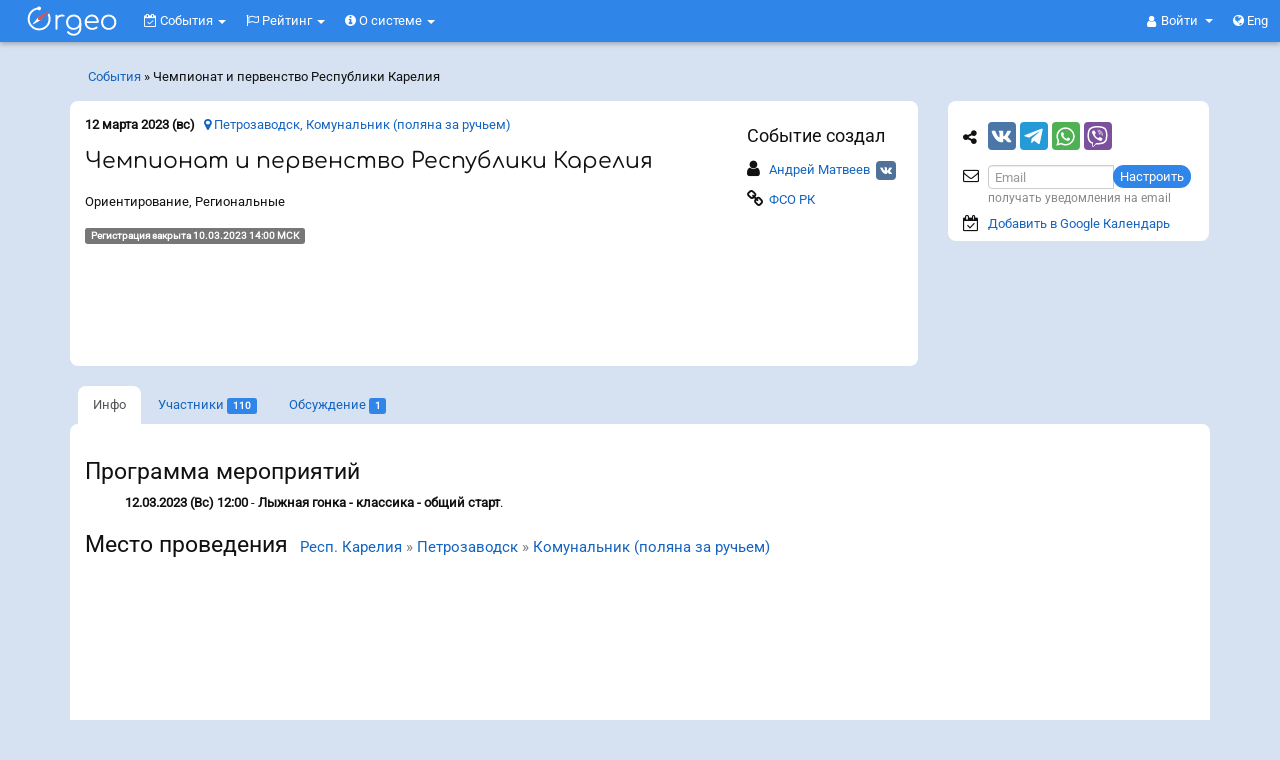

--- FILE ---
content_type: text/html; charset=UTF-8
request_url: https://orgeo.ru/event/27311
body_size: 16511
content:
<!DOCTYPE html>
<html prefix="og: http://ogp.me/ns#" xmlns="http://www.w3.org/1999/xhtml">
<head>
<meta http-equiv="Content-Type" content="text/html; charset=utf-8" />
<meta http-equiv="X-UA-Compatible" content="IE=edge"><meta name="viewport" content="width=device-width, initial-scale=1"><meta name="description" content="12.03.2023 состоится событие Чемпионат и первенство Республики Карелия. Место проведения: Респ. Карелия » Петрозаводск » Комунальник (поляна за ручьем). Программа мероприятий: 12.03.2023 (Вс) 12:00 - Лыжная гонка - классика - общий старт. Заявки принимаются до 10.03.2023 14:00 МСК." /><meta property="og:description" content="12.03.2023 состоится событие Чемпионат и первенство Республики Карелия. Место проведения: Респ. Карелия » Петрозаводск » Комунальник (поляна за ручьем). Программа мероприятий: 12.03.2023 (Вс) 12:00 - Лыжная гонка - классика - общий старт. Заявки принимаются до 10.03.2023 14:00 МСК." /><meta property="og:title" content="Orgeo: Чемпионат и первенство Республики Карелия - Инфо - События" /><meta property="og:image" content="https://orgeo.ru/files/vk-header.jpg" />
<script type="text/javascript" src="//api-maps.yandex.ru/2.1/?lang=ru_RU"></script>
<script type="text/javascript" src="//vk.com/js/api/openapi.js?146" async="async"></script>
<title>Orgeo: Чемпионат и первенство Республики Карелия - Инфо - События</title>
<link rel="stylesheet" href=" /assets/44a7fb48/font-awesome-4.7.0/css/font-awesome.min.css">
<link rel="stylesheet" type="text/css" href="/assets/44a7fb48/bootstrap.css" />
<style type="text/css">
@media screen and (min-width:0\0) and (min-width:992px) { /* targeting IE 9, 10, 11 */
    #footer-widgets .flex, .flex > div[class*='col-'], #footer-widgets .panel {  
        display: block !important;
    }
}
</style>
<!--[if lt IE 8]><link rel="stylesheet" type="text/css" href="/assets/44a7fb48/ie.css" media="screen, projection" /><![endif]-->
<!--[if lt IE 7]><style type="text/css">html .jqueryslidemenu{height: 1%;}</style><![endif]-->

<link rel="apple-touch-icon" sizes="180x180" href="https://orgeo.ru/apple-touch-icon.png?v=2">
<link rel="icon" type="image/png" sizes="32x32" href="https://orgeo.ru/favicon-32x32.png?v=2">
<link rel="icon" type="image/png" sizes="16x16" href="https://orgeo.ru/favicon-16x16.png?v=2">
<link rel="manifest" href="https://orgeo.ru/site.webmanifest?v=2">
<link rel="mask-icon" href="https://orgeo.ru/safari-pinned-tab.svg?v=2" color="#3085e9">
<link rel="shortcut icon" type="image/x-icon" href="https://orgeo.ru/favicon.ico?v=2">
<meta name="msapplication-TileColor" content="#ffffff">
<meta name="theme-color" content="#3085e9"><link rel="og:image" content="https://orgeo.ru/apple-touch-icon.png" /><link rel="image_src" href="https://orgeo.ru/apple-touch-icon.png"/>
<!-- Yandex.RTB -->

<script>window.yaContextCb=window.yaContextCb||[]</script>
<script src="https://yandex.ru/ads/system/context.js" async></script>


</head>
<body class="" >


<script src="https://www.gstatic.com/firebasejs/8.0.0/firebase-app.js"></script>
<script src="https://www.gstatic.com/firebasejs/8.0.0/firebase-messaging.js"></script>
<script>

    // На сафари при определенных ситуациях нельзя вызвать  window.open,
    // так как вызывает "Всплывающее окно заблокировано". Если оно вызывается
    // в обертке функции то ок.
    function fixed_window_open(url, target) {
        if (!target) {
            target = '_blank';
        }
        setTimeout(() => {
            window.open(url, target)
        });
    }

    if ('serviceWorker' in navigator) {
        if ('serviceWorker' in navigator) {
            navigator.serviceWorker.register('https://orgeo.ru/firebase-messaging-sw.js').then(registration => {
                messaging.useServiceWorker(registration);
                registration.update();
            }).catch(err => console.log('Service Worker Error', err));
        }
    }
    var firebaseConfig = {
        apiKey: "AIzaSyDbeUF2SzFmeGnQMcDhc7VWmgS5EuBUcVg",
        authDomain: "orgeo-base.firebaseapp.com",
        databaseURL: "https://orgeo-base.firebaseio.com",
        projectId: "orgeo-base",
        storageBucket: "orgeo-base.appspot.com",
        messagingSenderId: "641183461394",
        appId: "1:641183461394:web:733b76733fd58c23cd28cb",
        measurementId: "G-NYJ5FCNJLW"
    };
    firebase.initializeApp(firebaseConfig);
    const messaging = firebase.messaging();
    messaging.usePublicVapidKey('BL8ANTn4vSnMVtVwsW4xxEpfmziIm6QV5O5l2rWUUGB_SMZqLXcftgdoxBIKIOx9DIxg_MxCw1Hj93drGrZFLk4');
    var audioCtx = new(window.AudioContext || window.webkitAudioContext)();
    function beep() {
        var oscillator = audioCtx.createOscillator();
        var gainNode = audioCtx.createGain();
        oscillator.connect(gainNode);
        gainNode.connect(audioCtx.destination);
        gainNode.gain.value = 0.15;
        oscillator.frequency.value = 600;
        oscillator.type = 'triangle';
        oscillator.start();
        setTimeout(function() {
            oscillator.stop();
        }, 350);
    }

    /*
    messaging.onMessage((payload) => {
        var data = payload.data;
        var title = data.title;
        var body = data.body;
        var icon = data.icon;
        var link = data.link;

        var notification = new Notification(title, {
        body: body,
            icon: icon
        });
        alert(typeof notification);
        notification.onclick = function() {
            window.open(link, "_blank");
        };
        beep();
    });*/

    messaging.onMessage((payload) => {
        var data = payload.data;
        var title = data.title;
        var body = data.body;
        var icon = data.icon;
        var link = data.link;
        var modal = '<div onclick="openPushLink(this, event)" data-link="{{link}}" class="push-panel" >';
        modal += '<div class="push-header" >';
        modal += '<div class="push-title" ><i class="fa fa-bell" ></i> {{title}}</div>';
        modal += '<div onclick="closePush(this, event)" class="push-close" ><i class="fa fa-times" ></i></div>';
        modal += '</div>';
        modal += '<div class="push-body" >{{body}}</div>';
        modal += '</div>';
        modal = modal.replace('{{title}}', title);
        modal = modal.replace('{{body}}', body);
        modal = modal.replace(/{{link}}/g, link);
        var p = $('.push-notifications');
        $(modal).appendTo(p);
        p.removeClass('hide');
        beep();
    });
    function closePushCommon(el) {
        el.fadeOut(function(){
            $(this).remove();
            if ($('.push-panel').length === 0) {
                $('.push-notifications').addClass('hide');
            }
        });
    }
    function closePush(el, event) {
        event.stopPropagation();
        closePushCommon($(el).parent().parent());
    }
    function openPushLink(el, event) {
        el = $(el);
        var link = el.attr('data-link');
        window.open(link);
        closePushCommon(el);
    }

</script>


<h4 class="visible-print-block">Orgeo &ndash; Сервис онлайн-заявок и результатов</h4>

<nav class="navbar navbar-fixed-top navbar-inverse hidden-print" id="menu-top"> <!--   navbar-fixed-top -->
  <div class="container-fluid">
    
    <div class="navbar-header">
        
      <button type="button" class="navbar-toggle collapsed" data-toggle="collapse" data-target="#menu-collapse" aria-expanded="false">
        <span class="sr-only">Меню</span>
        <span><i class="fa fa-bars" aria-hidden="true"></i></span>
      </button>
       
                <a class="navbar-brand-svg" href="/event" onclick='js:$("#menu-rounded").focus()'>
                  <svg xmlns="http://www.w3.org/2000/svg" xml:space="preserve" class="orgeo_logo" width="100px" height="42px" viewBox="0 0 108120 43198" version="1.1" style="shape-rendering:geometricPrecision; text-rendering:geometricPrecision; image-rendering:optimizeQuality; fill-rule:evenodd; clip-rule:evenodd" xmlns:xlink="http://www.w3.org/1999/xlink">
 <defs>
  <style type="text/css">
   <![CDATA[
    .bg {visibility:hidden;fill:#1565C0;}
    .gray_arrow {fill:white} /*##E6E6E6*/
    .accent {fill: #d9534f} /*#FF6F00*/
    .letters {fill:white}
    .shadow {visibility:hidden;fill:black;fill-opacity:0.501961}
   ]]>
  </style>
 </defs>
 <g id="orgeo_logo">
  <metadata id="CorelCorpID_0Corel-Layer"/>
  <rect class="bg" x="4" y="4" width="108113" height="43190"/>
  <path class="shadow" d="M62852 22818c-1488,7787 -13498,5752 -11774,-2815 1503,-7463 13414,-5773 11774,2815zm-13077 8783c-455,817 426,1506 969,2048 422,420 1186,960 1646,1223 1307,748 2796,1157 4643,1153 3467,-7 6050,-1888 7281,-4425 832,-1713 937,-2841 936,-4995 -2,-4544 793,-10281 -4604,-12685 -3219,-1434 -6880,-687 -9171,1223 -4622,3853 -3517,12913 3404,14404 1641,353 3447,224 4871,-397 2312,-1009 2680,-1826 3195,-2578 312,7099 -5520,8777 -9566,6420 -1841,-1073 -1928,-2717 -3604,-1391z"/>
  <path class="shadow" d="M71202 20291c19,-2824 2512,-4975 5215,-5037 3121,-71 5412,2093 5493,5040l-10708 -3zm10974 1941c2199,-6 2186,-658 1765,-2797 -844,-4282 -4107,-6888 -8668,-6125 -5440,909 -8167,7349 -5379,12402 3770,6833 13240,3338 12906,1220 -284,-1801 -2509,-19 -3205,271 -4435,1853 -8742,-1733 -8453,-4948l11034 -23z"/>
  <path class="shadow" d="M93600 15412c3725,-831 6469,1694 7099,4767 750,3654 -1591,6750 -4515,7366 -8035,1694 -10483,-10372 -2584,-12133zm9326 7709c1884,-11369 -14203,-13578 -16235,-3386 -994,4984 2180,9140 6493,9845 4922,804 9012,-2055 9742,-6459z"/>
  <path class="shadow" d="M37151 27968c0,891 91,1466 837,1609 1312,195 1405,-575 1392,-2129 -7,-859 -27,-1935 -35,-3254 87,-3299 -482,-6220 1666,-7861 2442,-1852 5072,-412 5908,-1208 1163,-1105 -1174,-2552 -4464,-1694 -1551,486 -1448,466 -2431,1109 -193,121 -493,488 -501,465 -105,-326 -74,-216 -136,-645 -34,-216 -69,-474 -214,-649 -104,-127 -2022,-1252 -2022,1230l0 13027z"/>
  <!--<g id="_2481910121024">
   <path class="shadow" d="M10870 28896c21,527 2374,4120 2586,4406 1091,1473 2160,2932 3433,4236 175,179 302,364 498,562l1651 1652c577,579 633,553 1216,-31 2013,-2017 2826,-2858 4632,-5155 492,-627 3772,-5466 3507,-5712 -44,-122 -554,301 -621,353 -1043,797 -2613,1621 -2951,1709l-463 753c-875,1312 -2019,2725 -3041,3878l-826 922c-200,250 -606,690 -860,836 -382,-219 -912,-927 -1310,-1324l-1967 -2334c-654,-805 -908,-1069 -1473,-2003 -147,-244 -293,-498 -445,-716 -229,-87 -1336,-602 -2291,-1253 -783,-534 -1224,-1018 -1275,-779z"/>
   <path class="accent" d="M9811 28192c22,526 2374,4119 2587,4406 1090,1473 2159,2932 3432,4236 175,179 302,363 498,562l1652 1652c577,578 632,552 1215,-32 2014,-2016 2827,-2857 4632,-5155 493,-627 3773,-5465 3507,-5711 -43,-122 -553,301 -621,352 -1042,797 -2613,1621 -2951,1710l-463 753c-875,1312 -2018,2725 -3041,3878l-826 921c-200,251 -606,691 -860,837 -382,-219 -911,-928 -1310,-1324l-1967 -2334c-654,-805 -907,-1070 -1473,-2004 -147,-243 -293,-497 -445,-715 -229,-87 -1335,-602 -2291,-1253 -783,-535 -1224,-1018 -1275,-779z"/>
  </g>-->
  <path class="shadow" d="M20691 19636c261,-135 524,-316 781,-551l4014 -4215c1289,-1417 2762,-2853 4002,-4230 206,-229 443,-480 664,-706 218,-223 539,-418 445,-917 -403,-282 -605,-33 -936,175l-6065 3721c-1143,702 -2295,1411 -3433,2114 -766,473 -1991,1079 -2504,2006 -5903,7521 1598,-2179 -4415,5518 -213,227 -525,531 -420,1028 349,207 668,-2 1125,-252 9118,-4925 -1532,835 6742,-3691z"/>
  <path class="shadow" d="M30353 11903c-257,156 -987,989 -1267,1268 -351,349 -184,330 16,834 1682,4232 349,9298 -3073,11878 -8071,6085 -17689,-922 -16676,-9060 557,-4472 3641,-7912 7710,-8890 642,-154 725,-232 935,-35 448,421 808,779 1756,722 1267,-76 2393,-1509 1748,-2906 -532,-1150 -2164,-1808 -3291,-741 -997,945 218,431 -1664,892 -1818,446 -3731,1435 -5018,2589 -1704,1525 -3147,3373 -3931,6225 -849,3081 -399,5719 772,8527 828,1986 3073,4342 4789,5306 2332,1309 4982,2151 8300,1643 6951,-1065 11644,-7679 10290,-14635 -147,-756 -960,-3311 -1396,-3617z"/>
  <path class="gray_arrow" d="M21053 16785c-631,-1495 -1837,-2803 -3694,-1037 -2242,2706 -2982,3415 -5174,6098 -351,497 -616,704 -424,1032 283,202 535,93 1024,-186 2904,-1568 3298,-1871 7241,-4031 975,-632 890,-808 1027,-1876z"/>
  <path class="accent" d="M17160 16730c0,1770 1897,2517 3254,1651l4013 -4216c1289,-1416 2762,-2852 4002,-4230 206,-228 443,-480 664,-706 218,-222 539,-417 445,-916 -403,-283 -604,-33 -935,175l-6066 3721c-1143,702 -2294,1411 -3433,2114 -988,610 -1944,950 -1944,2407z"/>
  <path class="letters" d="M29294 11199c-257,156 -986,988 -1267,1268 -351,349 -184,330 16,834 1683,4232 349,9297 -3073,11878 -8071,6085 -17689,-922 -16675,-9060 556,-4472 3640,-7912 7709,-8890 643,-154 725,-232 935,-35 448,421 808,779 1757,722 1266,-77 2392,-1510 1747,-2906 -532,-1150 -2164,-1809 -3291,-741 -997,945 219,430 -1663,892 -1819,446 -3731,1435 -5019,2588 -1704,1526 -3146,3373 -3931,6225 -848,3082 -399,5720 772,8528 828,1986 3073,4342 4790,5306 2331,1309 4982,2151 8299,1643 6951,-1065 11645,-7679 10290,-14636 -147,-755 -959,-3310 -1396,-3616z"/>
  <path class="letters" d="M61793 22114c-1487,7787 -13498,5752 -11773,-2816 1502,-7462 13414,-5773 11773,2816zm-13077 8783c-454,816 426,1505 970,2047 421,421 1185,960 1645,1224 1307,748 2796,1156 4643,1153 3467,-8 6051,-1888 7282,-4425 831,-1714 936,-2841 935,-4996 -2,-4543 793,-10280 -4604,-12684 -3219,-1434 -6880,-687 -9170,1222 -4623,3854 -3517,12913 3403,14404 1642,354 3447,225 4871,-396 2312,-1009 2680,-1826 3195,-2578 313,7099 -5520,8777 -9566,6419 -1841,-1072 -1928,-2717 -3604,-1390z"/>
  <path class="letters" d="M70143 19587c19,-2824 2512,-4975 5215,-5037 3121,-71 5412,2093 5494,5040l-10709 -3zm10974 1941c2199,-7 2187,-659 1765,-2797 -844,-4282 -4106,-6888 -8668,-6126 -5439,910 -8167,7350 -5379,12403 3770,6833 13240,3338 12906,1219 -283,-1801 -2509,-18 -3204,272 -4436,1853 -8743,-1733 -8454,-4948l11034 -23z"/>
  <path class="letters" d="M92542 14707c3724,-830 6468,1695 7098,4768 750,3654 -1591,6750 -4515,7366 -8034,1694 -10482,-10373 -2583,-12134zm9325 7710c1884,-11370 -14203,-13578 -16235,-3386 -994,4983 2180,9139 6494,9844 4921,805 9011,-2054 9741,-6458z"/>
  <path class="letters" d="M36092 27264c0,891 92,1466 838,1609 1311,195 1404,-575 1392,-2130 -7,-858 -28,-1934 -36,-3253 87,-3299 -481,-6220 1666,-7861 2442,-1853 5072,-412 5909,-1208 1163,-1106 -1175,-2552 -4464,-1694 -1551,486 -1448,466 -2432,1109 -193,120 -493,488 -500,464 -106,-325 -75,-215 -137,-644 -34,-217 -69,-474 -214,-650 -104,-126 -2022,-1251 -2022,1231l0 13027z"/>
 </g>
</svg>
        </a>
      
      <ul class="nav navbar-nav navbar-right" style="position:absolute; right: 17px; top:0;">
                <li class="dropdown">
           <a href="#" class="dropdown-toggle navbar-dropdown-toggle" data-toggle="dropdown" role="button" aria-haspopup="true" aria-expanded="false">
               <i class="fa fa-user" aria-hidden="true"></i> 
               <span class="login-or-firstname" >
                Войти                </span>
                <span class="caret"></span>
            </a>
          <ul class="dropdown-menu">
            <li><a rel="nofollow" href="/user/auth?back=https%3A%2F%2Forgeo.ru%2Fevent%2F27311">Войти</a></li>
            <li role="separator" class="divider"></li>
            <li><a rel="nofollow" href="/user/registration?back=https%3A%2F%2Forgeo.ru%2Fevent%2F27311">Регистрация</a></li>
          </ul>
        </li>
                <li><a rel="lang-alt-en" href="/event/27311?lang=en"><i class="fa fa-globe" aria-hidden="true"></i> Eng</a></li>
              </ul>
      
    </div>
    
    <div>
      <div class="collapse navbar-collapse pull-left" id="menu-collapse">
        
        <ul class="navbar-nav nav" style="" id="yw1">
<li class="dropdown">
<a title="События" class="dropdown-toggle" data-toggle="dropdown" href="/event"><i class='fa fa-calendar-check-o'></i>
События <span class="caret"></span></a><ul id="yw2" class="dropdown-menu">
<li>
<a tabindex="-1" href="/event"><i class="fa fa-calendar"></i> Предстоящие</a></li>
<li>
<a tabindex="-1" href="/event/archive"><i class="fa fa-check-square-o"></i> Прошедшие</a></li>
<li>
<a tabindex="-1" href="/event/pay/season"><i class="fa fa-ticket"></i> Абонементы</a></li>
<li>
<a tabindex="-1" href="/event/pay/membership"><i class="fa fa-credit-card"></i> Сбор средств</a></li>
<li>
<a tabindex="-1" href="/event/pay/donations"><i class="fa fa-support"></i> Благотв<span class="hidden-xs" >орительность</span><span class="visible-xs-inline" >.</span></a></li>
<li class="divider"></li>
<li>
<a tabindex="-1" href="/event/create"><i class="fa fa-calendar-plus-o"></i> Создать событие</a></li>
</ul>
</li>
<li class="dropdown">
<a title="События" class="dropdown-toggle" data-toggle="dropdown" href="/raiting"><i class='fa fa-flag-o'></i>
Рейтинг <span class="caret"></span></a><ul id="yw3" class="dropdown-menu">
<li>
<a tabindex="-1" href="/raiting">Рейтинг</a></li>
<li>
<a tabindex="-1" href="/man">Спортсмены</a></li>
</ul>
</li>
<li class="dropdown">
<a title="О системе" class="dropdown-toggle" data-toggle="dropdown" href="/about"><i class='fa fa-info-circle'></i>
О системе <span class="caret"></span></a><ul id="yw4" class="dropdown-menu">
<li>
<a target="_blank" tabindex="-1" href="https://info.orgeo.ru/"><i class="fa fa-info-circle"></i> О системе</a></li>
<li>
<a tabindex="-1" href="/idea"><i class="fa fa-lightbulb-o"></i> Отзывы и идеи</a></li>
<li>
<a tabindex="-1" href="/site_widget"><i class="fa fa-code"></i> Информер на Ваш сайт</a></li>
<li>
<a tabindex="-1" href="/contact"><i class="fa fa-envelope-o"></i> Контакты</a></li>
</ul>
</li>
</ul>
        
      </div><!-- /.navbar-collapse -->      
      
    </div>
      
  </div><!-- /.container-fluid -->
</nav>


<div class="container hidden-print" id="menu-rounded"> <!-- navbar-fixed-bottom visible-xs -->
            
            <div class="breadcrumbs hidden-xs hidden-sm" style="padding: 8px 0px 15px 18px;float: left;">
<a href="/event/archive">События</a> &raquo; <span>Чемпионат и первенство Республики Карелия</span></div>    <ul class="navbar-right navbar-rounded nav nav-pills" id="yw5">
<li>
</li>
</ul>

</div>


<div class="container-fluid hidden-print navbar-fixed-bottom" id="menu-floating"> <!-- ошибки important:  visible-xs -->

            <ul class="navbar-right navbar-rounded nav nav-pills" id="yw6">
<li>
<a class="btn-default" id="in_top_page" href="/event/#"><span class="fa fa-chevron-up" ></span></a></li>
<li>
</li>
</ul>

</div>



<div class="container" id="content-container">
    
    
    <div class="row">
        
<div class="col-md-9" id="content">

    
        <div class="panel panel-default panel-event">
        <div class="panel-body">
            

<script>
    document.addEventListener("DOMContentLoaded", function() {

        var sidebar = $('#sidebar');
        var panel_event = $('.panel-event');
        var sidebar_height = sidebar.height() - 10;
        var panel_event_height = panel_event.height();
        if (sidebar_height > panel_event_height) {
            panel_event.css('min-height', sidebar_height);
        }

        // фиксирование блока партнеров
        var s = $("#sidebar");
        var e = $(".panel-event");

        var s_h = s.outerHeight();
        var s_p = s.offset();
        var e_p = e.offset();
        s.css({
            width: s.outerWidth() - 1
        });

        var e_h = e.outerHeight();

        if (e_h < s_h || $(window).width() < 991) {
            return;
        }

        var m_h = $("#menu-top").height();

        var fix_y = s_p.top - m_h;
        var unfix_y = e_p.top + e_h - s_h - m_h;
        var s_t;
        var fix = false;
        var unfix = false;
        var fix_up = false;
        var down, old_s_t;
        $(window).scroll(function() {
            s_t = $(this).scrollTop();
            if (s_t < 10) { // если мы наверху, до сбрысываем все до default
                //  так как, если резко проскроллить наверх, то не все действия успеют отловится
                if (fix) {
                    s.css({
                        position: "static"
                    });
                }
                fix = false;
                unfix = false;
                fix_up = false;
                down = undefined;
                old_s_t = undefined;
            }
            down = s_t > old_s_t;
            if (s_t > fix_y) {
                if (!fix) {
                    s.css({
                        position: "fixed",
                        top: m_h,
                        left: s_p.left
                    });
                    fix = true;
                }
            } else {
                if (fix) {
                    s.css({
                        position: "static"
                    });
                    fix = false;
                }
            }
            if (fix) {
                if (s_t > unfix_y) {
                    if (!unfix) {
                        fix_up = false;
                        s.css({
                            position: "absolute",
                            top: (s_p.top + (e_h - s_h))
                        });
                        unfix = true;
                    }
                } else {
                    if (unfix) {
                        unfix = false;
                    } else {
                        if (!down && fix && !fix_up) {
                            fix = false;
                            fix_up = true;
                        }
                    }
                }
            }
            old_s_t = s_t;
        });
    });
</script>



<div class="event_top_info" ><div class="event_top_info_right" ><div class="hidden-xs" ><div  class="" ><h4>Событие создал</h4><table><tr><td style="padding: 5px 0;" ><i style="font-size: 18px;" class="fa fa-user" ></i></td><td style="word-break: break-all;padding: 5px;" ><a target="_blank" rel="nofollow" href="/u54357">Андрей Матвеев</a><a class="user_social user_social_vk" href="https://vk.com/id1776267" target="_blank" ><i class="fa fa-vk" ></i></a></td></tr><tr><td style="padding: 5px 0;" ><i style="font-size: 18px;" class="fa fa-link" ></i></td><td style="word-break: break-word;padding: 5px;" ><a href="http://fso.karelia.ru/" target="_blank" >ФСО РК</a></td></tr></table></div></div></div><div><b>12 марта 2023 (вс)</b> &nbsp; <a href="/event/27311#map"><i class="fa fa-map-marker" ></i> Петрозаводск, Комунальник (поляна за ручьем)</a></div><div><h1>Чемпионат и первенство Республики Карелия</h1></div><div>Ориентирование, Региональные</div><div><span class='label label-default' >Регистрация закрыта 10.03.2023 14:00 МСК</span></div><div class="visible-xs" style="margin-top: 22px" ><div  class="" ><h4>Событие создал</h4><table><tr><td style="padding: 5px 0;" ><i style="font-size: 18px;" class="fa fa-user" ></i></td><td style="word-break: break-all;padding: 5px;" ><a target="_blank" rel="nofollow" href="/u54357">Андрей Матвеев</a><a class="user_social user_social_vk" href="https://vk.com/id1776267" target="_blank" ><i class="fa fa-vk" ></i></a></td></tr><tr><td style="padding: 5px 0;" ><i style="font-size: 18px;" class="fa fa-link" ></i></td><td style="word-break: break-word;padding: 5px;" ><a href="http://fso.karelia.ru/" target="_blank" >ФСО РК</a></td></tr></table></div></div></div>

</div>
</div>
<div id="tab"></div>
<ul class="orgeo-panel-full nav nav-tabs" id="yw0">
<li class="active">
<a href="/event/info/27311"><span class="visible-xs fa fa-info fa-for-tabs" > </span> <span class="hidden-xs" >Инфо</span></a></li>
<li>
<a href="/event/participants/27311#tab"><span class="visible-xs fa fa-users fa-for-tabs" style="float:left" > </span> <span class="hidden-xs" >Участники</span> <span class="label label-primary">110</span></a></li>
<li>
<a style="" href="/event/discussion/27311#tab"><span class="visible-xs fa fa-comments fa-for-tabs" style="float:left" ></span><span class="hidden-xs" >Обсуждение</span> <span class="label label-primary comment_count" >1</span></a></li>
</ul>

<div class="panel panel-default orgeo-panel-full">
    <div class="panel-body">

        <div itemscope itemtype="http://schema.org/SportsEvent"><meta itemprop="name" content="Чемпионат и первенство Республики Карелия"><meta itemprop="description" content="12.03.2023 состоится событие Чемпионат и первенство Республики Карелия. Место проведения: Респ. Карелия » Петрозаводск » Комунальник (поляна за ручьем). Программа мероприятий: 12.03.2023 (Вс) 12:00 - Лыжная гонка - классика - общий старт. Заявки принимаются до 10.03.2023 14:00 МСК."><meta itemprop="startDate" content="2023-03-12T00:00:00+03:00"><meta itemprop="endDate" content="2023-03-12T00:00:00+03:00"><link itemprop="url" href="http://orgeo.ru/event/27311" rel="author"/><div itemprop="organizer" itemscope itemtype="http://schema.org/Organization"><meta itemprop="name" content="Андрей Матвеев"></div><div itemprop="performer" itemscope itemtype="http://schema.org/Organization"><meta itemprop="name" content="Андрей Матвеев"></div><div itemprop="location" itemscope itemtype="http://schema.org/Place"><meta itemprop="name" content="Комунальник (поляна за ручьем)"><div itemprop="geo" itemscope itemtype="http://schema.org/GeoCoordinates"><meta itemprop="latitude" content="61.764759"><meta itemprop="longitude" content="34.339165"></div><div itemprop="address" itemscope itemtype="http://schema.org/PostalAddress"><meta itemprop="streetAddress" content="Комунальник (поляна за ручьем)"><meta itemprop="addressLocality" content="Петрозаводск"><meta itemprop="addressRegion" content="Респ. Карелия"><meta itemprop="addressCountry" content="Россия"></div></div></div><h2>Программа мероприятий</h2><ul><li style="list-style-type:none;"><strong>12.03.2023 (Вс) 12:00</strong> - <strong>Лыжная гонка - классика - общий старт</strong>.</li></ul><div class="pos_rel" ><div style="position:absolute;top:-50px;" id="map" ></div><h2>Место проведения &nbsp;<small><a href="/karel">Респ. Карелия</a> » <a href="/geoname/1959">Петрозаводск</a> » <a target="_blank" class="sprite map" title="Показать место на карте, а также историю данного места" href="/place/939">Комунальник (поляна за ручьем)</a></small></h2><p><div style="width:100%;height:250px;" id="YMapsID"> </div></p></div><div class="for_event_dists" ><h2>Участвующие группы</h2>Возраст определяется: исполнится в год соревнования<div class="show_more_block" ><ul style="padding-left:0;margin:12px 0 0 0" class="" ><li style="list-style-type:none; padding:0; margin-top:5px; margin-right: 5px" ><b>Ж12</b><span class="hint" > - 2012 и младше – Жен. </span></li><li style="list-style-type:none; padding:0; margin-top:5px; margin-right: 5px" ><b>Ж14</b><span class="hint" > - 2009 - 2011 – Жен. </span></li><li style="list-style-type:none; padding:0; margin-top:5px; margin-right: 5px" ><b>Ж17</b><span class="hint" > - 2006 - 2008 – Жен. </span></li><li style="list-style-type:none; padding:0; margin-top:5px; margin-right: 5px" ><b>Ж20</b><span class="hint" > - 2003 - 2005 – Жен. </span></li><li style="list-style-type:none; padding:0; margin-top:5px; margin-right: 5px" ><b>Ж21</b><span class="hint" > - 2002 и старше – Жен. </span></li><li style="list-style-type:none; padding:0; margin-top:5px; margin-right: 5px" ><b>Ж35</b><span class="hint" > - 1988 и старше – Жен. </span></li><li style="list-style-type:none; padding:0; margin-top:5px; margin-right: 5px" ><b>М12</b><span class="hint" > - 2012 и младше – Муж. </span></li><li style="list-style-type:none; padding:0; margin-top:5px; margin-right: 5px" ><b>М14</b><span class="hint" > - 2009 - 2011 – Муж. </span></li><li style="list-style-type:none; padding:0; margin-top:5px; margin-right: 5px" ><b>М17</b><span class="hint" > - 2006 - 2008 – Муж. </span></li><li style="list-style-type:none; padding:0; margin-top:5px; margin-right: 5px" ><b>М20</b><span class="hint" > - 2003 - 2005 – Муж. </span></li><li style="list-style-type:none; padding:0; margin-top:5px; margin-right: 5px" ><b>М21</b><span class="hint" > - 2002 и старше – Муж. </span></li><li style="list-style-type:none; padding:0; margin-top:5px; margin-right: 5px" ><b>М35</b><span class="hint" > - 1988 и старше – Муж. </span></li></ul></div><div class="show_more_link" ><span></span><i class="fa fa-angle-down" ></i> <b>ПОКАЗАТЬ ВСЕ...</b></div></div><div style="margin-top:15px" >Электронная отметка: SportIdent: бесконтактный чип в приоритете</div>    </div>

    
</div> <!-- / .panel -->




<div class="panel panel-default orgeo-panel-full hidden-print"><div class="panel-heading"><h3 class="panel-title">Другие события, Ориентирование, Респ. Карелия</h3></div><ul class="list-group list-group-bottom-radius"><li class="list-group-item"><a href="/event/archive/type/orienteering/region/karel/no_national/1" class="btn btn-sm btn-default" ><i class="fa fa-chevron-up" ></i> еще</a></li><li class="list-group-item"><a href="/event/info/27742">02.04.2023 - Первенство МУ «СШ № 2»</a></li><li class="list-group-item"><a href="/event/info/27566">26.03.2023 - Чемпионат и первенство Республики Карелия</a></li><li class='list-group-item' style='color:#777;'><b>12.03.2023 - Чемпионат и первенство Республики Карелия </b></li><li class="list-group-item"><a href="/event/info/27152">03.03.2023 - Лыжная гонка МУ &quot;СШ № 2&quot; Контрольный норматив</a></li><li class="list-group-item"><a href="/event/info/26999">21-26.02.2023 - Чемпионат и Первенство Петрозаводского городского округа</a></li><li class="list-group-item"><a href="/event/archive/type/orienteering/region/karel/no_national/1" class="btn btn-sm btn-default" ><i class="fa fa-chevron-down" ></i> еще</a></li></ul><div><!-- Yandex.RTB R-A-1614306-1 -->
            <div id="yandex_rtb_R-A-1614306-1" style="margin-top:30px" class="hidden-print" ></div>
            <script>window.yaContextCb.push(()=>{
              Ya.Context.AdvManager.render({
                renderTo: 'yandex_rtb_R-A-1614306-1',
                blockId: 'R-A-1614306-1'
              })
            })</script>        </div>
    </div>

        
</div> <!-- / #content -->


<div class="col-md-3 hidden-print" id="sidebar">

    
    <div class="panel panel-default for_subscr" ><div class="panel-body" ><table><tr><td style="height:45px;" ><i class="fa fa-share-alt" ></i></td><td style="height:45px;" >
<script>        
window.onload = function(){
  var links = document.getElementById("share_buttons").getElementsByTagName("a");
  var i = links.length;
  while (i--) {
      links[i].href = links[i].href.replace(new RegExp("{share_url}", "g"), encodeURIComponent(window.location.href));
  }
}
</script>

<div id="share_buttons">
    <div class="social vk">
	<a href="https://vk.com/share.php?url={share_url}&title=Orgeo%3A+%D0%A7%D0%B5%D0%BC%D0%BF%D0%B8%D0%BE%D0%BD%D0%B0%D1%82+%D0%B8+%D0%BF%D0%B5%D1%80%D0%B2%D0%B5%D0%BD%D1%81%D1%82%D0%B2%D0%BE+%D0%A0%D0%B5%D1%81%D0%BF%D1%83%D0%B1%D0%BB%D0%B8%D0%BA%D0%B8+%D0%9A%D0%B0%D1%80%D0%B5%D0%BB%D0%B8%D1%8F+-+%D0%98%D0%BD%D1%84%D0%BE+-+%D0%A1%D0%BE%D0%B1%D1%8B%D1%82%D0%B8%D1%8F&image=https%3A%2F%2Forgeo.ru%2Fapple-touch-icon.png&noparse=true" target="_blank" title="Поделиться" rel="nofollow">
            <svg role="img" viewBox="0 0 576 512">
                <path fill="currentColor" d="M545 117.7c3.7-12.5 0-21.7-17.8-21.7h-58.9c-15 0-21.9 7.9-25.6 16.7 0 0-30 73.1-72.4 120.5-13.7 13.7-20 18.1-27.5 18.1-3.7 0-9.4-4.4-9.4-16.9V117.7c0-15-4.2-21.7-16.6-21.7h-92.6c-9.4 0-15 7-15 13.5 0 14.2 21.2 17.5 23.4 57.5v86.8c0 19-3.4 22.5-10.9 22.5-20 0-68.6-73.4-97.4-157.4-5.8-16.3-11.5-22.9-26.6-22.9H38.8c-16.8 0-20.2 7.9-20.2 16.7 0 15.6 20 93.1 93.1 195.5C160.4 378.1 229 416 291.4 416c37.5 0 42.1-8.4 42.1-22.9 0-66.8-3.4-73.1 15.4-73.1 8.7 0 23.7 4.4 58.7 38.1 40 40 46.6 57.9 69 57.9h58.9c16.8 0 25.3-8.4 20.4-25-11.2-34.9-86.9-106.7-90.3-111.5-8.7-11.2-6.2-16.2 0-26.2.1-.1 72-101.3 79.4-135.6z"/>
            </svg>
	</a>
    </div>
    <div class="social telegram">
        <a href="https://telegram.me/share/url?url={share_url}&text=Orgeo%3A+%D0%A7%D0%B5%D0%BC%D0%BF%D0%B8%D0%BE%D0%BD%D0%B0%D1%82+%D0%B8+%D0%BF%D0%B5%D1%80%D0%B2%D0%B5%D0%BD%D1%81%D1%82%D0%B2%D0%BE+%D0%A0%D0%B5%D1%81%D0%BF%D1%83%D0%B1%D0%BB%D0%B8%D0%BA%D0%B8+%D0%9A%D0%B0%D1%80%D0%B5%D0%BB%D0%B8%D1%8F+-+%D0%98%D0%BD%D1%84%D0%BE+-+%D0%A1%D0%BE%D0%B1%D1%8B%D1%82%D0%B8%D1%8F" target="_blank" title="Поделиться" rel="nofollow">
            <svg role="img" viewBox="0 0 448 512">
                <path fill="currentColor" d="M446.7 98.6l-67.6 318.8c-5.1 22.5-18.4 28.1-37.3 17.5l-103-75.9-49.7 47.8c-5.5 5.5-10.1 10.1-20.7 10.1l7.4-104.9 190.9-172.5c8.3-7.4-1.8-11.5-12.9-4.1L117.8 284 16.2 252.2c-22.1-6.9-22.5-22.1 4.6-32.7L418.2 66.4c18.4-6.9 34.5 4.1 28.5 32.2z"/>
            </svg>
        </a>
    </div>
    <div class="social whatsapp">
	<a href="https://api.whatsapp.com/send?text=Orgeo%3A+%D0%A7%D0%B5%D0%BC%D0%BF%D0%B8%D0%BE%D0%BD%D0%B0%D1%82+%D0%B8+%D0%BF%D0%B5%D1%80%D0%B2%D0%B5%D0%BD%D1%81%D1%82%D0%B2%D0%BE+%D0%A0%D0%B5%D1%81%D0%BF%D1%83%D0%B1%D0%BB%D0%B8%D0%BA%D0%B8+%D0%9A%D0%B0%D1%80%D0%B5%D0%BB%D0%B8%D1%8F+-+%D0%98%D0%BD%D1%84%D0%BE+-+%D0%A1%D0%BE%D0%B1%D1%8B%D1%82%D0%B8%D1%8F%20-%20{share_url}" target="_blank" title="Поделиться" rel="nofollow">
            <svg role="img" viewBox="0 0 448 512">
                <path fill="currentColor" d="M380.9 97.1C339 55.1 283.2 32 223.9 32c-122.4 0-222 99.6-222 222 0 39.1 10.2 77.3 29.6 111L0 480l117.7-30.9c32.4 17.7 68.9 27 106.1 27h.1c122.3 0 224.1-99.6 224.1-222 0-59.3-25.2-115-67.1-157zm-157 341.6c-33.2 0-65.7-8.9-94-25.7l-6.7-4-69.8 18.3L72 359.2l-4.4-7c-18.5-29.4-28.2-63.3-28.2-98.2 0-101.7 82.8-184.5 184.6-184.5 49.3 0 95.6 19.2 130.4 54.1 34.8 34.9 56.2 81.2 56.1 130.5 0 101.8-84.9 184.6-186.6 184.6zm101.2-138.2c-5.5-2.8-32.8-16.2-37.9-18-5.1-1.9-8.8-2.8-12.5 2.8-3.7 5.6-14.3 18-17.6 21.8-3.2 3.7-6.5 4.2-12 1.4-32.6-16.3-54-29.1-75.5-66-5.7-9.8 5.7-9.1 16.3-30.3 1.8-3.7.9-6.9-.5-9.7-1.4-2.8-12.5-30.1-17.1-41.2-4.5-10.8-9.1-9.3-12.5-9.5-3.2-.2-6.9-.2-10.6-.2-3.7 0-9.7 1.4-14.8 6.9-5.1 5.6-19.4 19-19.4 46.3 0 27.3 19.9 53.7 22.6 57.4 2.8 3.7 39.1 59.7 94.8 83.8 35.2 15.2 49 16.5 66.6 13.9 10.7-1.6 32.8-13.4 37.4-26.4 4.6-13 4.6-24.1 3.2-26.4-1.3-2.5-5-3.9-10.5-6.6z"/>
            </svg>
	</a>
    </div>
    <div class="social viber">
        <a href="https://www.viber.com/" target="_blank" title="Поделиться" rel="nofollow">
            <svg role="img" viewBox="0 0 512 512">
                <path fill="currentColor" d="M444 49.9C431.3 38.2 379.9.9 265.3.4c0 0-135.1-8.1-200.9 52.3C27.8 89.3 14.9 143 13.5 209.5c-1.4 66.5-3.1 191.1 117 224.9h.1l-.1 51.6s-.8 20.9 13 25.1c16.6 5.2 26.4-10.7 42.3-27.8 8.7-9.4 20.7-23.2 29.8-33.7 82.2 6.9 145.3-8.9 152.5-11.2 16.6-5.4 110.5-17.4 125.7-142 15.8-128.6-7.6-209.8-49.8-246.5zM457.9 287c-12.9 104-89 110.6-103 115.1-6 1.9-61.5 15.7-131.2 11.2 0 0-52 62.7-68.2 79-5.3 5.3-11.1 4.8-11-5.7 0-6.9.4-85.7.4-85.7-.1 0-.1 0 0 0-101.8-28.2-95.8-134.3-94.7-189.8 1.1-55.5 11.6-101 42.6-131.6 55.7-50.5 170.4-43 170.4-43 96.9.4 143.3 29.6 154.1 39.4 35.7 30.6 53.9 103.8 40.6 211.1zm-139-80.8c.4 8.6-12.5 9.2-12.9.6-1.1-22-11.4-32.7-32.6-33.9-8.6-.5-7.8-13.4.7-12.9 27.9 1.5 43.4 17.5 44.8 46.2zm20.3 11.3c1-42.4-25.5-75.6-75.8-79.3-8.5-.6-7.6-13.5.9-12.9 58 4.2 88.9 44.1 87.8 92.5-.1 8.6-13.1 8.2-12.9-.3zm47 13.4c.1 8.6-12.9 8.7-12.9.1-.6-81.5-54.9-125.9-120.8-126.4-8.5-.1-8.5-12.9 0-12.9 73.7.5 133 51.4 133.7 139.2zM374.9 329v.2c-10.8 19-31 40-51.8 33.3l-.2-.3c-21.1-5.9-70.8-31.5-102.2-56.5-16.2-12.8-31-27.9-42.4-42.4-10.3-12.9-20.7-28.2-30.8-46.6-21.3-38.5-26-55.7-26-55.7-6.7-20.8 14.2-41 33.3-51.8h.2c9.2-4.8 18-3.2 23.9 3.9 0 0 12.4 14.8 17.7 22.1 5 6.8 11.7 17.7 15.2 23.8 6.1 10.9 2.3 22-3.7 26.6l-12 9.6c-6.1 4.9-5.3 14-5.3 14s17.8 67.3 84.3 84.3c0 0 9.1.8 14-5.3l9.6-12c4.6-6 15.7-9.8 26.6-3.7 14.7 8.3 33.4 21.2 45.8 32.9 7 5.7 8.6 14.4 3.8 23.6z"/>
            </svg>
        </a>
    </div>
</div>
</td></tr><tr><td style="padding-bottom:0;" ><i class="fa fa-envelope-o" ></i></td><td style="padding-bottom:0;" ><form id="subscr_email" method="GET" action="https://orgeo.ru/subscr" ><div class="input-group" style="margin-bottom: 0px;" ><input id="input_subscr_email" type="text" style="height: 24px;" name="email" value="" class="form-control" placeholder="Email"><span class="input-group-btn"><button class="btn btn-primary btn-sm" type="submit">Настроить</button></span></form></td></tr><tr><td></td><td style="padding-top:0;" ><small class="hint" >получать уведомления на email</small><p id="subscr_email_error" style="margin: 0px 0 0 27px;" >Введите ваш email</p></td></tr><tr><td><i class="fa fa-calendar-check-o" ></i></td><td><a rel="nofollow" target="_blank" href="http://www.google.com/calendar/event?action=TEMPLATE&amp;text=Чемпионат и первенство Республики Карелия&amp;dates=20230312/20230313&amp;details=Страница: http%3A%2F%2Forgeo.ru%2Fevent%2F27311&amp;location=Карелия » Петрозаводск » Комунальник (поляна за ручьем)&amp;trp=false&amp;sprop=http%3A%2F%2Forgeo.ru%2Fevent%2F27311&amp;sprop=name:Orgeo">Добавить в Google <span class="hidden-md" >Календарь</span></a></td></tr></table></div></div><div class="for_mini_banners for_adv_banners" ></div>
</div> <!-- / # sidebar -->


    </div>

        
    
    <div class="row hidden-print">    
        <footer class="footer" id="footer-widgets">
            <div class="container">
                <div class="row flex">                      
                    <div class="col-md-4">
                    <div class="panel panel-default panel-collapse" id="widget-about">
            <div class="panel-heading"><h3 class="panel-title"><a data-toggle="collapse" href="#collapseWidgetAbout" class="visible-xs-inline-block visible-sm-inline-block"><span><i class="fa fa-chevron-down"></i></span></a> О сервисе Orgeo.ru</h3></div><div id="collapseWidgetAbout" class="panel-collapse collapse collapsed-xs"><div class="panel-body"><strong>Orgeo.ru</strong> &ndash; сервис для организации спортивных мероприятий. Организаторы добавляют события, а тренеры и спортсмены &ndash; следят за календарем соревнований и регистрируются, оплачивают онлайн. А также Live-результаты, хронометраж, титры и многое другое для организации соревнований.</div>
<div class="panel-footer"><div><a target="_blank" class="btn btn-default" href="https://info.orgeo.ru/faq/"><i class="fa fa-info"></i>&nbsp;&nbsp;участникам</a> &nbsp; </div><div><a target="_blank" class="btn btn-default" href="https://info.orgeo.ru/sport-organizer/"><i class="fa fa-info"></i>&nbsp;&nbsp;организаторам</a></div></div></div></div>
  
                    </div>

                    <div class="col-md-4">
                    <div class="panel panel-default" id="widget-blog">
                <div class="panel-heading">
                  <h3 class="panel-title"><a data-toggle="collapse" href="#collapseWidgetBlog" class="visible-xs-inline-block visible-sm-inline-block"><span><i class="fa fa-chevron-down"></i></span></a> Новости системы</h3>
                </div><div id="collapseWidgetBlog" class="panel-collapse collapse collapsed-xs"><ul class="list-group"><li class='list-group-item'><a href='https://info.orgeo.ru/?p=1619' target=_blank title="Спешим вас обрадовать долгожданным обновлением в Оргео - 14.12.2024 добавлены 2 новых типа заявок - на эстафеты (много команд в одной заявке) и для связок/групп (где не важен [...]">Обзор на новый функционал эстафет (много команд в одной заявке)</a> <small>14.12.2024</small></li><li class='list-group-item'><a href='https://info.orgeo.ru/?p=1609' target=_blank title="16.11.2024 состоялся Онлайн-семинар для технических специалистов и судей хронометража спортивного ориентирования в программе SportOrg, в рамках которого была и тема работы [...]">Онлайн-семинар для технических специалистов и судей хронометража спортивного ориентирования</a> <small>16.11.2024</small></li><li class='list-group-item'><a href='https://info.orgeo.ru/?p=1604' target=_blank title="
Записал обзорное видео о системе Orgeo, на примере использования в триатлоне. Видео применимо к различным видам спорта, в которых нужно отсекать время участника.


Интервью [...]">Обзорное видео о системе Orgeo на примере триатлона</a> <small>16.12.2022</small></li><li class='list-group-item'><a href='https://info.orgeo.ru/?p=1520' target=_blank title="Давненько мы не писали новости о доработках, но я уверен, что все пользователи и так ощущают, что мы ни дня не стоим на месте! Система постоянно улучшается и внедряется [...]">Обзор доработок за 2018-2020 год</a> <small>21.08.2020</small></li><li class='list-group-item'><a href='https://info.orgeo.ru/?p=1524' target=_blank title="Это абсолютно новый раздел в Оргео. На основе данных Live-трансляции результатов в Orgeo можно формировать разнообразные титры, и накладывать их на ваши видео-трансляции, [...]">Новый функционал - титры для видео трансляций и мониторов</a> <small>21.08.2020</small></li></ul>
<div class="panel-footer"><a class="btn btn-default" target="_blank" href="https://info.orgeo.ru/news/"><i class="fa fa-bullhorn" ></i>&nbsp;&nbsp;все новости</a></div></div></div>
    
                    </div>

                    <div class="col-md-4 ebs_custom_widget" id="ebsp-widget-3">
                    <div class="panel panel-default" id="widget-social">
            <div class="panel-heading">
              <h3 class="panel-title"><h3 class="panel-title"><a data-toggle="collapse" href="#collapseWidgetSocial" class="visible-xs-inline-block visible-sm-inline-block"><span><i class="fa fa-chevron-down"></i></span></a> Подпишись на группу VK</h3>
            </div><div id="collapseWidgetSocial" class="panel-collapse collapse collapsed-xs"><div class="panel-body"><div id='vk_groups'></div></div>
</div></div>
                
                    </div>
                </div>
            </div>
        </footer>
    </div>
    
        
    <div class="row hidden-print">
        <footer role="contentinfo" id="footer">
               
            <div class="hidden-print">                
                <a class="btn btn-pills" href="https://orgeo.ru"><i class="fa fa-home fa-lg"></i> Главная</a> &nbsp; <a target="_blank" class="btn btn-pills" href="https://info.orgeo.ru/"><i class="fa fa-info-circle fa-lg"></i> О системе</a> &nbsp; <a class="btn btn-pills" href="/idea"><i class="fa fa-lightbulb-o fa-lg"></i> Отзывы и идеи</a> &nbsp; <a class="btn btn-pills" href="/contact"><i class="fa fa-envelope-o fa-lg"></i> Контакты</a>            </div>
            <div class="copyright-text"> 
            <p>&copy; 2011-2025 <a href="/">Orgeo</a> &ndash; Сервис онлайн-заявок и результатов.</p><small>Используя сайт Orgeo.ru вы соглашаетесь с <a href="/legal">Политикой конфиденциальности и Пользовательским соглашением</a>. Если не хотите чтобы ваши данные (в т.ч. cookies) обрабатывались, покиньте сайт.</small>            </div>
            <div style="margin-top:10px" >
                <p><small>Возможна оплата через платежные системы (<a href ="https://info.orgeo.ru/sport-organizer/payments/" target = _blank>о настройке оплат</a>):</small></p>
                <img class="image-max-width" src="/assets/44a7fb48/payment_logos_bottom.png" />
            </div>
        </footer>
    </div>

    
</div> <!-- / .container -->

<noindex><div class="hidden-print" style="margin:15px; text-align:center">

<script type="text/javascript">(function (d, w, c) { (w[c] = w[c] || []).push(function() { try {w.yaCounter14940079 = new Ya.Metrika({id:14940079, enableAll: true, webvisor:false});} catch(e) {} }); var n = d.getElementsByTagName("script")[0], s = d.createElement("script"), f = function () { n.parentNode.insertBefore(s, n); }; s.type = "text/javascript"; s.async = true; s.src = (d.location.protocol == "https:" ? "https:" : "http:") + "//mc.yandex.ru/metrika/watch.js"; if (w.opera == "[object Opera]") { d.addEventListener("DOMContentLoaded", f); } else { f(); } })(document, window, "yandex_metrika_callbacks");</script><noscript><div><img src='//mc.yandex.ru/watch/14940079' style='position:absolute; left:-9999px;' alt='' /></div></noscript>
<script id="top100Counter" type="text/javascript" src="//counter.rambler.ru/top100.jcn?2542355"></script>
<noscript>
<a href="//top100.rambler.ru/navi/2542355/" rel="nofollow">
<img src="//counter.rambler.ru/top100.cnt?2542355" alt="Rambler's Top100" border="0" />
</a>
</noscript>

</div></noindex>
<div class="push-notifications hide" >
</div>

<script type="text/javascript" src="/assets/f44cae35/jquery.min.js"></script>
<script type="text/javascript" src="https://orgeo.ru/scripts/vendors/bootstrap-3.3.6.min.js"></script>
<script type="text/javascript">
/*<![CDATA[*/

                (function() {
                    var smb = $(".for_event_dists .show_more_block");
                    if (smb.height() > 500) {
                        smb.addClass("hid").css("max-height", 500);
                    }
                    var sml = $(".for_event_dists .show_more_link");
                    sml.click(function(){
                        smb.removeClass("hid").css("max-height", "initial");
                    });
                }());
            

                $("#subscr_email").submit(function(){
                    if($("#input_subscr_email").val() == "") {
                        $("#subscr_email_error").show();
                        return false;
                    }
                })
            
jQuery(function($) {
var bounced = [];bounced.push([61.764759, 34.339165]);ymaps.ready(function () {var myMap = new ymaps.Map(YMapsID, {controls: ["zoomControl", "rulerControl", "typeSelector"], zoom: 12, center: bounced[0]});var places = [];places.push(
                            new ymaps.Placemark([61.764759, 34.339165], {
                                iconContent: "Комунальник (поляна за ручьем)",
                                balloonContent: "Комунальник (поляна за ручьем)",
                                
                            }, {
                                preset: "islands#darkBlueStretchyIcon",
                                
                            })
                        );for (p_k in places) myMap.geoObjects.add(places[p_k]);})


// FLOATING BUTTONS
var offset = 50; 
var duration = 300; 
var menu_visible = false;
$(window).scroll(function() {
    if ($(this).scrollTop() > offset) {
        if (!menu_visible) {
            $("#menu-floating").fadeIn(duration);
            menu_visible = true;
        }
    } else {
        if (menu_visible) {
            $("#menu-floating").fadeOut(duration);
            menu_visible = false;
        }
    }
});
$("#in_top_page").click(function(){
    $("html, body").animate({scrollTop: 0},400);
    return false;
})
if ($(window).width() < 900) {
    $("#in_top_page").hide();
} else {
    $("#menu-floating a:not(\"#in_top_page\")").hide();
}



if ($(document).width() > 767 ) {
    $(".collapsed-xs").addClass("in");
}


    try{  
        $("[title!=\"\"]").tooltip();
    }catch (err) {
        // TODO - НЕ ПОДКЛЮЧАЕТСЯ bootstrap.js
    }
    
});
jQuery(window).on('load',function() {

                var window_width = $(window).width();
                var widthVK = 250;
                if($("#vk_groups").width() == 0) {
                    widthVK = $("#vk_groups").parent().parent().parent().width()-16;
                } else {
                    widthVK = "auto";
                }
                var inited = false;
                function vk_init() {
                    if (inited) return;
                    inited = true;
                    VK.Widgets.Group("vk_groups", {mode: 2, height: "auto", width: widthVK, color1: "FFFFFF", color2: "333333", color3: "4986c1"}, 30202946);
                }
                if (window.innerWidth > 991) {
                    vk_init();
                } else {
                    // на узких экранах блок для виджет закрыт, виджет вк не может срендериться в такой,
                    // видимо это в вк такая проверка стоит,
                    // поэтому загружаем когда блок отображен.
                    $("#collapseWidgetSocial").on("shown.bs.collapse", function () {
                        vk_init();
                    });
                }
                
VK.init({apiId: 2459461, onlyWidgets: true});
});
/*]]>*/
</script>
</body>
</html>
